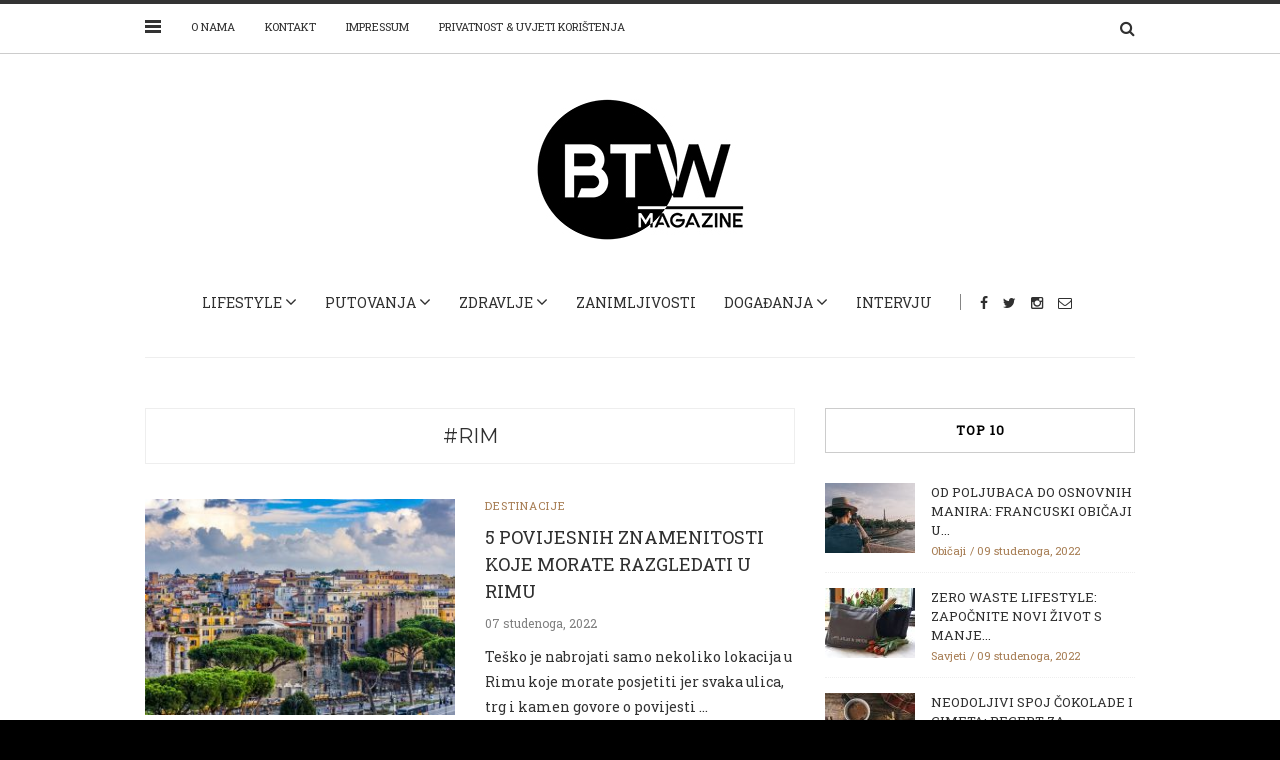

--- FILE ---
content_type: text/html; charset=UTF-8
request_url: https://btw-mag.com/tag/rim/
body_size: 11049
content:
<!doctype html>
<html class="no-js" lang="hr">
  <head>
    <meta charset="UTF-8">
    <meta http-equiv="x-ua-compatible" content="ie=edge">
    <meta name="viewport" content="width=device-width, initial-scale=1">
    <!-- Place favicon.ico in the root directory -->
    <meta name='robots' content='index, follow, max-image-preview:large, max-snippet:-1, max-video-preview:-1' />

	<!-- This site is optimized with the Yoast SEO plugin v23.4 - https://yoast.com/wordpress/plugins/seo/ -->
	<title>Arhiva #rim - BTW</title>
	<link rel="canonical" href="https://btw-mag.com/tag/rim/" />
	<meta property="og:locale" content="hr_HR" />
	<meta property="og:type" content="article" />
	<meta property="og:title" content="Arhiva #rim - BTW" />
	<meta property="og:url" content="https://btw-mag.com/tag/rim/" />
	<meta property="og:site_name" content="BTW" />
	<meta name="twitter:card" content="summary_large_image" />
	<script type="application/ld+json" class="yoast-schema-graph">{"@context":"https://schema.org","@graph":[{"@type":"CollectionPage","@id":"https://btw-mag.com/tag/rim/","url":"https://btw-mag.com/tag/rim/","name":"Arhiva #rim - BTW","isPartOf":{"@id":"https://btw-mag.com/#website"},"primaryImageOfPage":{"@id":"https://btw-mag.com/tag/rim/#primaryimage"},"image":{"@id":"https://btw-mag.com/tag/rim/#primaryimage"},"thumbnailUrl":"https://btw-mag.com/wp-content/uploads/2019/11/rome-4087275_960_720.jpg","breadcrumb":{"@id":"https://btw-mag.com/tag/rim/#breadcrumb"},"inLanguage":"hr"},{"@type":"ImageObject","inLanguage":"hr","@id":"https://btw-mag.com/tag/rim/#primaryimage","url":"https://btw-mag.com/wp-content/uploads/2019/11/rome-4087275_960_720.jpg","contentUrl":"https://btw-mag.com/wp-content/uploads/2019/11/rome-4087275_960_720.jpg","width":960,"height":639,"caption":"rim"},{"@type":"BreadcrumbList","@id":"https://btw-mag.com/tag/rim/#breadcrumb","itemListElement":[{"@type":"ListItem","position":1,"name":"Početna stranica","item":"https://btw-mag.com/"},{"@type":"ListItem","position":2,"name":"#rim"}]},{"@type":"WebSite","@id":"https://btw-mag.com/#website","url":"https://btw-mag.com/","name":"BTW","description":"lifestyle magazine","potentialAction":[{"@type":"SearchAction","target":{"@type":"EntryPoint","urlTemplate":"https://btw-mag.com/?s={search_term_string}"},"query-input":{"@type":"PropertyValueSpecification","valueRequired":true,"valueName":"search_term_string"}}],"inLanguage":"hr"}]}</script>
	<!-- / Yoast SEO plugin. -->


<link rel='dns-prefetch' href='//www.google.com' />
<link rel='dns-prefetch' href='//fonts.googleapis.com' />
<link rel='preconnect' href='https://fonts.gstatic.com' crossorigin />
<link rel="alternate" type="application/rss+xml" title="BTW &raquo; Kanal" href="https://btw-mag.com/feed/" />
<link rel="alternate" type="application/rss+xml" title="BTW &raquo; Kanal komentara" href="https://btw-mag.com/comments/feed/" />
<link rel="alternate" type="application/rss+xml" title="BTW &raquo; #rim Kanal oznaka" href="https://btw-mag.com/tag/rim/feed/" />
		<!-- This site uses the Google Analytics by MonsterInsights plugin v9.0.1 - Using Analytics tracking - https://www.monsterinsights.com/ -->
		<!-- Note: MonsterInsights is not currently configured on this site. The site owner needs to authenticate with Google Analytics in the MonsterInsights settings panel. -->
					<!-- No tracking code set -->
				<!-- / Google Analytics by MonsterInsights -->
		<script type="text/javascript">
/* <![CDATA[ */
window._wpemojiSettings = {"baseUrl":"https:\/\/s.w.org\/images\/core\/emoji\/15.0.3\/72x72\/","ext":".png","svgUrl":"https:\/\/s.w.org\/images\/core\/emoji\/15.0.3\/svg\/","svgExt":".svg","source":{"concatemoji":"\/\/btw-mag.com\/wp-includes\/js\/wp-emoji-release.min.js?ver=6.6.4"}};
/*! This file is auto-generated */
!function(i,n){var o,s,e;function c(e){try{var t={supportTests:e,timestamp:(new Date).valueOf()};sessionStorage.setItem(o,JSON.stringify(t))}catch(e){}}function p(e,t,n){e.clearRect(0,0,e.canvas.width,e.canvas.height),e.fillText(t,0,0);var t=new Uint32Array(e.getImageData(0,0,e.canvas.width,e.canvas.height).data),r=(e.clearRect(0,0,e.canvas.width,e.canvas.height),e.fillText(n,0,0),new Uint32Array(e.getImageData(0,0,e.canvas.width,e.canvas.height).data));return t.every(function(e,t){return e===r[t]})}function u(e,t,n){switch(t){case"flag":return n(e,"\ud83c\udff3\ufe0f\u200d\u26a7\ufe0f","\ud83c\udff3\ufe0f\u200b\u26a7\ufe0f")?!1:!n(e,"\ud83c\uddfa\ud83c\uddf3","\ud83c\uddfa\u200b\ud83c\uddf3")&&!n(e,"\ud83c\udff4\udb40\udc67\udb40\udc62\udb40\udc65\udb40\udc6e\udb40\udc67\udb40\udc7f","\ud83c\udff4\u200b\udb40\udc67\u200b\udb40\udc62\u200b\udb40\udc65\u200b\udb40\udc6e\u200b\udb40\udc67\u200b\udb40\udc7f");case"emoji":return!n(e,"\ud83d\udc26\u200d\u2b1b","\ud83d\udc26\u200b\u2b1b")}return!1}function f(e,t,n){var r="undefined"!=typeof WorkerGlobalScope&&self instanceof WorkerGlobalScope?new OffscreenCanvas(300,150):i.createElement("canvas"),a=r.getContext("2d",{willReadFrequently:!0}),o=(a.textBaseline="top",a.font="600 32px Arial",{});return e.forEach(function(e){o[e]=t(a,e,n)}),o}function t(e){var t=i.createElement("script");t.src=e,t.defer=!0,i.head.appendChild(t)}"undefined"!=typeof Promise&&(o="wpEmojiSettingsSupports",s=["flag","emoji"],n.supports={everything:!0,everythingExceptFlag:!0},e=new Promise(function(e){i.addEventListener("DOMContentLoaded",e,{once:!0})}),new Promise(function(t){var n=function(){try{var e=JSON.parse(sessionStorage.getItem(o));if("object"==typeof e&&"number"==typeof e.timestamp&&(new Date).valueOf()<e.timestamp+604800&&"object"==typeof e.supportTests)return e.supportTests}catch(e){}return null}();if(!n){if("undefined"!=typeof Worker&&"undefined"!=typeof OffscreenCanvas&&"undefined"!=typeof URL&&URL.createObjectURL&&"undefined"!=typeof Blob)try{var e="postMessage("+f.toString()+"("+[JSON.stringify(s),u.toString(),p.toString()].join(",")+"));",r=new Blob([e],{type:"text/javascript"}),a=new Worker(URL.createObjectURL(r),{name:"wpTestEmojiSupports"});return void(a.onmessage=function(e){c(n=e.data),a.terminate(),t(n)})}catch(e){}c(n=f(s,u,p))}t(n)}).then(function(e){for(var t in e)n.supports[t]=e[t],n.supports.everything=n.supports.everything&&n.supports[t],"flag"!==t&&(n.supports.everythingExceptFlag=n.supports.everythingExceptFlag&&n.supports[t]);n.supports.everythingExceptFlag=n.supports.everythingExceptFlag&&!n.supports.flag,n.DOMReady=!1,n.readyCallback=function(){n.DOMReady=!0}}).then(function(){return e}).then(function(){var e;n.supports.everything||(n.readyCallback(),(e=n.source||{}).concatemoji?t(e.concatemoji):e.wpemoji&&e.twemoji&&(t(e.twemoji),t(e.wpemoji)))}))}((window,document),window._wpemojiSettings);
/* ]]> */
</script>
<link rel='stylesheet' id='validate-engine-css-css' href='//btw-mag.com/wp-content/plugins/wysija-newsletters/css/validationEngine.jquery.css?ver=2.21' type='text/css' media='all' />
<style id='wp-emoji-styles-inline-css' type='text/css'>

	img.wp-smiley, img.emoji {
		display: inline !important;
		border: none !important;
		box-shadow: none !important;
		height: 1em !important;
		width: 1em !important;
		margin: 0 0.07em !important;
		vertical-align: -0.1em !important;
		background: none !important;
		padding: 0 !important;
	}
</style>
<link rel='stylesheet' id='wp-block-library-css' href='//btw-mag.com/wp-includes/css/dist/block-library/style.min.css?ver=6.6.4' type='text/css' media='all' />
<style id='classic-theme-styles-inline-css' type='text/css'>
/*! This file is auto-generated */
.wp-block-button__link{color:#fff;background-color:#32373c;border-radius:9999px;box-shadow:none;text-decoration:none;padding:calc(.667em + 2px) calc(1.333em + 2px);font-size:1.125em}.wp-block-file__button{background:#32373c;color:#fff;text-decoration:none}
</style>
<style id='global-styles-inline-css' type='text/css'>
:root{--wp--preset--aspect-ratio--square: 1;--wp--preset--aspect-ratio--4-3: 4/3;--wp--preset--aspect-ratio--3-4: 3/4;--wp--preset--aspect-ratio--3-2: 3/2;--wp--preset--aspect-ratio--2-3: 2/3;--wp--preset--aspect-ratio--16-9: 16/9;--wp--preset--aspect-ratio--9-16: 9/16;--wp--preset--color--black: #000000;--wp--preset--color--cyan-bluish-gray: #abb8c3;--wp--preset--color--white: #ffffff;--wp--preset--color--pale-pink: #f78da7;--wp--preset--color--vivid-red: #cf2e2e;--wp--preset--color--luminous-vivid-orange: #ff6900;--wp--preset--color--luminous-vivid-amber: #fcb900;--wp--preset--color--light-green-cyan: #7bdcb5;--wp--preset--color--vivid-green-cyan: #00d084;--wp--preset--color--pale-cyan-blue: #8ed1fc;--wp--preset--color--vivid-cyan-blue: #0693e3;--wp--preset--color--vivid-purple: #9b51e0;--wp--preset--gradient--vivid-cyan-blue-to-vivid-purple: linear-gradient(135deg,rgba(6,147,227,1) 0%,rgb(155,81,224) 100%);--wp--preset--gradient--light-green-cyan-to-vivid-green-cyan: linear-gradient(135deg,rgb(122,220,180) 0%,rgb(0,208,130) 100%);--wp--preset--gradient--luminous-vivid-amber-to-luminous-vivid-orange: linear-gradient(135deg,rgba(252,185,0,1) 0%,rgba(255,105,0,1) 100%);--wp--preset--gradient--luminous-vivid-orange-to-vivid-red: linear-gradient(135deg,rgba(255,105,0,1) 0%,rgb(207,46,46) 100%);--wp--preset--gradient--very-light-gray-to-cyan-bluish-gray: linear-gradient(135deg,rgb(238,238,238) 0%,rgb(169,184,195) 100%);--wp--preset--gradient--cool-to-warm-spectrum: linear-gradient(135deg,rgb(74,234,220) 0%,rgb(151,120,209) 20%,rgb(207,42,186) 40%,rgb(238,44,130) 60%,rgb(251,105,98) 80%,rgb(254,248,76) 100%);--wp--preset--gradient--blush-light-purple: linear-gradient(135deg,rgb(255,206,236) 0%,rgb(152,150,240) 100%);--wp--preset--gradient--blush-bordeaux: linear-gradient(135deg,rgb(254,205,165) 0%,rgb(254,45,45) 50%,rgb(107,0,62) 100%);--wp--preset--gradient--luminous-dusk: linear-gradient(135deg,rgb(255,203,112) 0%,rgb(199,81,192) 50%,rgb(65,88,208) 100%);--wp--preset--gradient--pale-ocean: linear-gradient(135deg,rgb(255,245,203) 0%,rgb(182,227,212) 50%,rgb(51,167,181) 100%);--wp--preset--gradient--electric-grass: linear-gradient(135deg,rgb(202,248,128) 0%,rgb(113,206,126) 100%);--wp--preset--gradient--midnight: linear-gradient(135deg,rgb(2,3,129) 0%,rgb(40,116,252) 100%);--wp--preset--font-size--small: 13px;--wp--preset--font-size--medium: 20px;--wp--preset--font-size--large: 36px;--wp--preset--font-size--x-large: 42px;--wp--preset--spacing--20: 0.44rem;--wp--preset--spacing--30: 0.67rem;--wp--preset--spacing--40: 1rem;--wp--preset--spacing--50: 1.5rem;--wp--preset--spacing--60: 2.25rem;--wp--preset--spacing--70: 3.38rem;--wp--preset--spacing--80: 5.06rem;--wp--preset--shadow--natural: 6px 6px 9px rgba(0, 0, 0, 0.2);--wp--preset--shadow--deep: 12px 12px 50px rgba(0, 0, 0, 0.4);--wp--preset--shadow--sharp: 6px 6px 0px rgba(0, 0, 0, 0.2);--wp--preset--shadow--outlined: 6px 6px 0px -3px rgba(255, 255, 255, 1), 6px 6px rgba(0, 0, 0, 1);--wp--preset--shadow--crisp: 6px 6px 0px rgba(0, 0, 0, 1);}:where(.is-layout-flex){gap: 0.5em;}:where(.is-layout-grid){gap: 0.5em;}body .is-layout-flex{display: flex;}.is-layout-flex{flex-wrap: wrap;align-items: center;}.is-layout-flex > :is(*, div){margin: 0;}body .is-layout-grid{display: grid;}.is-layout-grid > :is(*, div){margin: 0;}:where(.wp-block-columns.is-layout-flex){gap: 2em;}:where(.wp-block-columns.is-layout-grid){gap: 2em;}:where(.wp-block-post-template.is-layout-flex){gap: 1.25em;}:where(.wp-block-post-template.is-layout-grid){gap: 1.25em;}.has-black-color{color: var(--wp--preset--color--black) !important;}.has-cyan-bluish-gray-color{color: var(--wp--preset--color--cyan-bluish-gray) !important;}.has-white-color{color: var(--wp--preset--color--white) !important;}.has-pale-pink-color{color: var(--wp--preset--color--pale-pink) !important;}.has-vivid-red-color{color: var(--wp--preset--color--vivid-red) !important;}.has-luminous-vivid-orange-color{color: var(--wp--preset--color--luminous-vivid-orange) !important;}.has-luminous-vivid-amber-color{color: var(--wp--preset--color--luminous-vivid-amber) !important;}.has-light-green-cyan-color{color: var(--wp--preset--color--light-green-cyan) !important;}.has-vivid-green-cyan-color{color: var(--wp--preset--color--vivid-green-cyan) !important;}.has-pale-cyan-blue-color{color: var(--wp--preset--color--pale-cyan-blue) !important;}.has-vivid-cyan-blue-color{color: var(--wp--preset--color--vivid-cyan-blue) !important;}.has-vivid-purple-color{color: var(--wp--preset--color--vivid-purple) !important;}.has-black-background-color{background-color: var(--wp--preset--color--black) !important;}.has-cyan-bluish-gray-background-color{background-color: var(--wp--preset--color--cyan-bluish-gray) !important;}.has-white-background-color{background-color: var(--wp--preset--color--white) !important;}.has-pale-pink-background-color{background-color: var(--wp--preset--color--pale-pink) !important;}.has-vivid-red-background-color{background-color: var(--wp--preset--color--vivid-red) !important;}.has-luminous-vivid-orange-background-color{background-color: var(--wp--preset--color--luminous-vivid-orange) !important;}.has-luminous-vivid-amber-background-color{background-color: var(--wp--preset--color--luminous-vivid-amber) !important;}.has-light-green-cyan-background-color{background-color: var(--wp--preset--color--light-green-cyan) !important;}.has-vivid-green-cyan-background-color{background-color: var(--wp--preset--color--vivid-green-cyan) !important;}.has-pale-cyan-blue-background-color{background-color: var(--wp--preset--color--pale-cyan-blue) !important;}.has-vivid-cyan-blue-background-color{background-color: var(--wp--preset--color--vivid-cyan-blue) !important;}.has-vivid-purple-background-color{background-color: var(--wp--preset--color--vivid-purple) !important;}.has-black-border-color{border-color: var(--wp--preset--color--black) !important;}.has-cyan-bluish-gray-border-color{border-color: var(--wp--preset--color--cyan-bluish-gray) !important;}.has-white-border-color{border-color: var(--wp--preset--color--white) !important;}.has-pale-pink-border-color{border-color: var(--wp--preset--color--pale-pink) !important;}.has-vivid-red-border-color{border-color: var(--wp--preset--color--vivid-red) !important;}.has-luminous-vivid-orange-border-color{border-color: var(--wp--preset--color--luminous-vivid-orange) !important;}.has-luminous-vivid-amber-border-color{border-color: var(--wp--preset--color--luminous-vivid-amber) !important;}.has-light-green-cyan-border-color{border-color: var(--wp--preset--color--light-green-cyan) !important;}.has-vivid-green-cyan-border-color{border-color: var(--wp--preset--color--vivid-green-cyan) !important;}.has-pale-cyan-blue-border-color{border-color: var(--wp--preset--color--pale-cyan-blue) !important;}.has-vivid-cyan-blue-border-color{border-color: var(--wp--preset--color--vivid-cyan-blue) !important;}.has-vivid-purple-border-color{border-color: var(--wp--preset--color--vivid-purple) !important;}.has-vivid-cyan-blue-to-vivid-purple-gradient-background{background: var(--wp--preset--gradient--vivid-cyan-blue-to-vivid-purple) !important;}.has-light-green-cyan-to-vivid-green-cyan-gradient-background{background: var(--wp--preset--gradient--light-green-cyan-to-vivid-green-cyan) !important;}.has-luminous-vivid-amber-to-luminous-vivid-orange-gradient-background{background: var(--wp--preset--gradient--luminous-vivid-amber-to-luminous-vivid-orange) !important;}.has-luminous-vivid-orange-to-vivid-red-gradient-background{background: var(--wp--preset--gradient--luminous-vivid-orange-to-vivid-red) !important;}.has-very-light-gray-to-cyan-bluish-gray-gradient-background{background: var(--wp--preset--gradient--very-light-gray-to-cyan-bluish-gray) !important;}.has-cool-to-warm-spectrum-gradient-background{background: var(--wp--preset--gradient--cool-to-warm-spectrum) !important;}.has-blush-light-purple-gradient-background{background: var(--wp--preset--gradient--blush-light-purple) !important;}.has-blush-bordeaux-gradient-background{background: var(--wp--preset--gradient--blush-bordeaux) !important;}.has-luminous-dusk-gradient-background{background: var(--wp--preset--gradient--luminous-dusk) !important;}.has-pale-ocean-gradient-background{background: var(--wp--preset--gradient--pale-ocean) !important;}.has-electric-grass-gradient-background{background: var(--wp--preset--gradient--electric-grass) !important;}.has-midnight-gradient-background{background: var(--wp--preset--gradient--midnight) !important;}.has-small-font-size{font-size: var(--wp--preset--font-size--small) !important;}.has-medium-font-size{font-size: var(--wp--preset--font-size--medium) !important;}.has-large-font-size{font-size: var(--wp--preset--font-size--large) !important;}.has-x-large-font-size{font-size: var(--wp--preset--font-size--x-large) !important;}
:where(.wp-block-post-template.is-layout-flex){gap: 1.25em;}:where(.wp-block-post-template.is-layout-grid){gap: 1.25em;}
:where(.wp-block-columns.is-layout-flex){gap: 2em;}:where(.wp-block-columns.is-layout-grid){gap: 2em;}
:root :where(.wp-block-pullquote){font-size: 1.5em;line-height: 1.6;}
</style>
<link rel='stylesheet' id='contact-form-7-css' href='//btw-mag.com/wp-content/plugins/contact-form-7/includes/css/styles.css?ver=5.2.2' type='text/css' media='all' />
<link rel='stylesheet' id='ppress-frontend-css' href='//btw-mag.com/wp-content/plugins/wp-user-avatar/assets/css/frontend.min.css?ver=3.2.3' type='text/css' media='all' />
<link rel='stylesheet' id='ppress-flatpickr-css' href='//btw-mag.com/wp-content/plugins/wp-user-avatar/assets/flatpickr/flatpickr.min.css?ver=3.2.3' type='text/css' media='all' />
<link rel='stylesheet' id='ppress-select2-css' href='//btw-mag.com/wp-content/plugins/wp-user-avatar/assets/select2/select2.min.css?ver=6.6.4' type='text/css' media='all' />
<link rel='stylesheet' id='fontawesome-css' href='//btw-mag.com/wp-content/themes/solstice/css/fontawesome.min.css?ver=1.0' type='text/css' media='all' />
<link rel='stylesheet' id='slick-css' href='//btw-mag.com/wp-content/themes/solstice/css/slick.css?ver=1.0' type='text/css' media='all' />
<link rel='stylesheet' id='perfect-scrollbar-css' href='//btw-mag.com/wp-content/themes/solstice/css/perfect-scrollbar.min.css?ver=1.0' type='text/css' media='all' />
<link rel='stylesheet' id='bootstrap-css' href='//btw-mag.com/wp-content/themes/solstice/css/bootstrap.min.css?ver=1.0' type='text/css' media='all' />
<link rel='stylesheet' id='reset-css' href='//btw-mag.com/wp-content/themes/solstice/css/reset.css?ver=1.0' type='text/css' media='all' />
<link rel='stylesheet' id='normalize-css' href='//btw-mag.com/wp-content/themes/solstice/css/normalize.css?ver=1.0' type='text/css' media='all' />
<link rel='stylesheet' id='main-css' href='//btw-mag.com/wp-content/themes/solstice/css/main.css?ver=1.0' type='text/css' media='all' />
<link rel="preload" as="style" href="//fonts.googleapis.com/css?family=Roboto%20Slab&#038;display=swap&#038;ver=6.6.4" /><link rel="stylesheet" href="//fonts.googleapis.com/css?family=Roboto%20Slab&#038;display=swap&#038;ver=6.6.4" media="print" onload="this.media='all'"><noscript><link rel="stylesheet" href="//fonts.googleapis.com/css?family=Roboto%20Slab&#038;display=swap&#038;ver=6.6.4" /></noscript>    <style type="text/css" media="screen" id="solstice-custom-style">
      #main-footer .row {
    padding-top: 50px;
    padding-bottom: 20px;
    border-top: 1px solid #fff;
    border-bottom: 1px solid #fff;
}

.prijatelji-portala {
    text-align: -webkit-center;
}
img.prijatelji-portala-item {}
#bottom-footer .social-icons li a {
    color: #000!important;
}
#main-footer .row {
    display: none!important;
}
.footer-logo {
    padding-top: 20px!important;
    padding-bottom: 20px!important;
    text-align: center;
}

.comment-form-container { display: none; } 
.widget > h5 {
    margin-bottom: 30px;
    padding-top: 12px;
    padding-bottom: 12px;
    border: 1px solid #cccccc;
    font-size: 13px;
    text-transform: uppercase;
    text-align: center;
    letter-spacing: 1px;
    color: #000;
    font-weight: 900!important;
    border-color: #cccccc;
    #meta-date {
    display: none;
}

}    </style>
    <script type="text/javascript" src="//btw-mag.com/wp-includes/js/jquery/jquery.min.js?ver=3.7.1" id="jquery-core-js"></script>
<script type="text/javascript" src="//btw-mag.com/wp-includes/js/jquery/jquery-migrate.min.js?ver=3.4.1" id="jquery-migrate-js"></script>
<script type="text/javascript" src="//btw-mag.com/wp-content/plugins/wp-user-avatar/assets/flatpickr/flatpickr.min.js?ver=6.6.4" id="ppress-flatpickr-js"></script>
<script type="text/javascript" src="//btw-mag.com/wp-content/plugins/wp-user-avatar/assets/select2/select2.min.js?ver=6.6.4" id="ppress-select2-js"></script>
<script type="text/javascript" src="//btw-mag.com/wp-content/themes/solstice/js/vendor/modernizr.min.js?ver=1.0" id="jquery-modernizr-js"></script>
<link rel="https://api.w.org/" href="https://btw-mag.com/wp-json/" /><link rel="alternate" title="JSON" type="application/json" href="https://btw-mag.com/wp-json/wp/v2/tags/1044" /><link rel="EditURI" type="application/rsd+xml" title="RSD" href="https://btw-mag.com/xmlrpc.php?rsd" />
<meta name="generator" content="WordPress 6.6.4" />
<meta name="generator" content="Redux 4.4.18" /><!-- Start Genie WP Favicon -->
<link rel="shortcut icon" href="https://btw-mag.com/wp-content/uploads/gwpf_icon/favicon.png" />
<link rel="apple-touch-icon" href="https://btw-mag.com/wp-content/uploads/gwpf_icon/favicon.png" />
<!-- End Genie WP Favicon -->
<style type="text/css" id="custom-background-css">
body.custom-background { background-color: #000000; }
</style>
	<link rel="icon" href="https://btw-mag.com/wp-content/uploads/2020/08/cropped-Music-32x32.png" sizes="32x32" />
<link rel="icon" href="https://btw-mag.com/wp-content/uploads/2020/08/cropped-Music-192x192.png" sizes="192x192" />
<link rel="apple-touch-icon" href="https://btw-mag.com/wp-content/uploads/2020/08/cropped-Music-180x180.png" />
<meta name="msapplication-TileImage" content="https://btw-mag.com/wp-content/uploads/2020/08/cropped-Music-270x270.png" />
<style id="solstice_theme_options-dynamic-css" title="dynamic-css" class="redux-options-output">#main-footer, #bottom-footer{background-color:#ffffff;}#main-footer{border-color:#ffffff;}.blog-post header h3, .blog-post.featured-post header h3{font-family:"Roboto Slab";font-weight:normal;font-style:normal;}.main-nav-items li{font-family:"Roboto Slab";font-weight:normal;font-style:normal;}.top-nav-wrapper .top-nav li{font-family:"Roboto Slab";font-weight:normal;font-style:normal;}.blog-post .meta{font-family:"Roboto Slab";font-weight:normal;font-style:normal;}.blog-post header .categories li a{font-family:"Roboto Slab";font-weight:normal;font-style:normal;}.contents-inner.list-view .blog-post .post-content p, .contents-inner.list-view .blog-post .post-content, .contents-inner.grid-view .blog-post .post-content{font-family:"Roboto Slab";font-weight:normal;font-style:normal;}.single-post .blog-post header h3, .blog-post.featured-post header h3{font-family:"Roboto Slab";font-weight:normal;font-style:normal;}.single .blog-post header .meta{font-family:"Roboto Slab";font-weight:normal;font-style:normal;}.single .blog-post .post-content h4{font-family:"Roboto Slab";font-weight:normal;font-style:normal;}.single .blog-post .post-content p{font-family:"Roboto Slab";font-weight:normal;font-style:normal;}.blog-tabs a{font-family:"Roboto Slab";font-weight:normal;font-style:normal;}.widget_latest_posts_entries h5{font-family:"Roboto Slab";font-weight:normal;font-style:normal;}.widget_latest_posts_entries .post-title{font-family:"Roboto Slab";font-weight:normal;font-style:normal;}.widget_latest_posts_entries .post-content span{font-family:"Roboto Slab";font-weight:normal;font-style:normal;}.widget_socials h5{font-family:"Roboto Slab";font-weight:normal;font-style:normal;}.widget_tag_cloud h5{font-family:"Roboto Slab";font-weight:normal;font-style:normal;}.widget_tag_cloud a{font-family:"Roboto Slab";font-weight:normal;font-style:normal;}.widget_categories h5{font-family:"Roboto Slab";font-weight:normal;font-style:normal;}.widget_categories ul li a{font-family:"Roboto Slab";font-weight:normal;font-style:normal;}.widget_text h5{font-family:"Roboto Slab";font-weight:normal;font-style:normal;}.widget > h5{font-family:"Roboto Slab";font-weight:normal;font-style:normal;}</style>  </head>
  <body class="archive tag tag-rim tag-1044 custom-background fixed">

    <!-- Sticky Logo -->
        <div class="sticky-nav fixed">
      <div class="container">
          <div class="row">
              <div class="col-md-12">
                  <div class="logo-container">
                      <a href="https://btw-mag.com/">
                                                      <img src="https://btw-mag.com/wp-content/uploads/2020/08/Music.png" alt="">
                                                </a>
                  </div><!-- /logo-container -->
              </div><!-- /col-md-12 -->
          </div><!-- /row -->
      </div><!-- /container -->
    </div><!-- /sticky-nav -->
    
    <!-- Top Header -->
    
    
<aside id="sideheader">
  <header>
        <div class="logo-container">
      <a href="https://btw-mag.com/">
              <img src="https://btw-mag.com/wp-content/uploads/2018/06/BTWmagazine-2.jpg" alt="">
            </a>
    </div><!-- /logo-container -->
    <a href="#" class="sideheader-close-btn">
        <span></span>
        <span></span>
    </a>
  </header>
      <div id="nav_menu-2" class="widget widget_nav_menu"><div class="menu-slide-out-menu-container"><ul id="menu-slide-out-menu" class="menu"><li id="menu-item-563" class="menu-item menu-item-type-taxonomy menu-item-object-category menu-item-563"><a href="https://btw-mag.com/category/dogadanja/">DOGAĐANJA</a></li>
<li id="menu-item-564" class="menu-item menu-item-type-taxonomy menu-item-object-category menu-item-564"><a href="https://btw-mag.com/category/intervju/">INTERVJUI</a></li>
<li id="menu-item-7255" class="menu-item menu-item-type-post_type menu-item-object-page menu-item-7255"><a href="https://btw-mag.com/green-eco/">GREEN &#038; ECO</a></li>
<li id="menu-item-565" class="menu-item menu-item-type-taxonomy menu-item-object-category menu-item-565"><a href="https://btw-mag.com/category/lifestyle/">LIFESTYLE</a></li>
<li id="menu-item-566" class="menu-item menu-item-type-taxonomy menu-item-object-category menu-item-566"><a href="https://btw-mag.com/category/putovanja/">PUTOVANJA</a></li>
<li id="menu-item-567" class="menu-item menu-item-type-taxonomy menu-item-object-category menu-item-567"><a href="https://btw-mag.com/category/zanimljivosti/">ZANIMLJIVOSTI</a></li>
<li id="menu-item-568" class="menu-item menu-item-type-taxonomy menu-item-object-category menu-item-568"><a href="https://btw-mag.com/category/zdravlje/">ZDRAVLJE</a></li>
</ul></div></div><div id="social-widget-2" class="widget widget_socials"><h5 class="widget-title">Social Icons</h5>    <ul class="social-icons small">
              <li><a href="https://www.facebook.com/btwmagcom/"><i class="fa fa-facebook"></i></a></li>
                    <li><a href="https://twitter.com/btwmagcom"><i class="fa fa-twitter"></i></a></li>
                    <li><a href="http://btw-mag.com/"><i class="fa fa-instagram"></i></a></li>
                                                        <li><a href="mailto:info@btw-mag.com"><i class="fa fa-envelope-o"></i></a></li>
          </ul>
    </div>        <p class="copyright"></p>
  </aside><!-- /sideheader -->

    <section id="wrapper">
      
<div class="top-nav-wrapper">
  <div class="container">
    <div class="row">
      <div class="col-md-12">
                <a href="#" class="nav-trigger">
            <span class="bars">
                <span></span>
                <span></span>
                <span></span>
            </span>
        </a>
                <ul class="top-nav">
          <li id="menu-item-521" class="menu-item menu-item-type-post_type menu-item-object-page menu-item-521"><a href="https://btw-mag.com/o-nama/">O nama</a></li>
<li id="menu-item-520" class="menu-item menu-item-type-post_type menu-item-object-page menu-item-520"><a href="https://btw-mag.com/kontakt/">Kontakt</a></li>
<li id="menu-item-558" class="menu-item menu-item-type-post_type menu-item-object-page menu-item-558"><a href="https://btw-mag.com/impressum/">IMPRESSUM</a></li>
<li id="menu-item-1139" class="menu-item menu-item-type-post_type menu-item-object-page menu-item-privacy-policy menu-item-1139"><a rel="privacy-policy" href="https://btw-mag.com/privatnost/">PRIVATNOST &#038; UVJETI KORIŠTENJA</a></li>
        </ul>
                <div class="search-container">
            <a href="#" class="trigger">
                <i class="fa fa-search"></i>
            </a>
            <form id="signup_form" method="get" class="search-form" action="https://btw-mag.com/">
  <div class="input_var">
      <input class="search-field" type="search" id="s" name="s"  placeholder="Search...">
      <input type="submit" value="&#xf002;">
  </div>
</form>
        </div><!-- /search-container -->
              </div><!-- /col-md-12 -->
    </div><!-- /row -->
  </div><!-- /container -->
</div><!-- /top-nav-wrapper -->
      <header id="main-header">
  <div class="container">
    <div class="row">
      <div class="col-md-12">
        <nav class="main-nav clearfix">
          <a href="#" class="mobile-nav-trigger">
            <span class="bars">
                <span></span>
                <span></span>
                <span></span>
            </span>
          </a>
                      <div class="logo-wrapper">
              <a href="https://btw-mag.com/" class="logo">
                                  <img src="https://btw-mag.com/wp-content/uploads/2018/06/BTWmagazine-2.jpg" alt="">
                              </a>
            </div><!-- /logo-wrapper -->
            <div class="search-container">
              <a href="#" class="trigger">
                  <i class="fa fa-search"></i>
              </a>
              <form id="signup_form" method="get" class="search-form" action="https://btw-mag.com/">
  <div class="input_var">
      <input class="search-field" type="search" id="s" name="s"  placeholder="Search...">
      <input type="submit" value="&#xf002;">
  </div>
</form>
            </div><!-- /search-container -->
          <ul id="nav" class="main-nav-items"><li id="menu-item-845" class="menu-item menu-item-type-custom menu-item-object-custom menu-item-has-children menu-item-845 has-children"><a href="//btw-mag.com/category/lifestyle/">Lifestyle</a>
<ul>
	<li id="menu-item-527" class="menu-item menu-item-type-taxonomy menu-item-object-category menu-item-527"><a href="https://btw-mag.com/category/lifestyle/kultura-i-umjetnost/">Kultura &#038; Umjetnost</a></li>
	<li id="menu-item-525" class="menu-item menu-item-type-taxonomy menu-item-object-category menu-item-525"><a href="https://btw-mag.com/category/lifestyle/dizajn-i-interijeri/">Dizajn &#038; Interijeri</a></li>
	<li id="menu-item-524" class="menu-item menu-item-type-taxonomy menu-item-object-category menu-item-524"><a href="https://btw-mag.com/category/lifestyle/arhitektura/">Arhitektura</a></li>
	<li id="menu-item-2789" class="menu-item menu-item-type-taxonomy menu-item-object-category menu-item-2789"><a href="https://btw-mag.com/category/lifestyle/btw-blog/">BTW BLOG</a></li>
	<li id="menu-item-526" class="menu-item menu-item-type-taxonomy menu-item-object-category menu-item-526"><a href="https://btw-mag.com/category/lifestyle/kreativno/">Kreativno</a></li>
	<li id="menu-item-528" class="menu-item menu-item-type-taxonomy menu-item-object-category menu-item-528"><a href="https://btw-mag.com/category/lifestyle/sapice/">Šapice</a></li>
</ul>
</li>
<li id="menu-item-530" class="menu-item menu-item-type-taxonomy menu-item-object-category menu-item-has-children menu-item-530 has-children"><a href="https://btw-mag.com/category/putovanja/">Putovanja</a>
<ul>
	<li id="menu-item-531" class="menu-item menu-item-type-taxonomy menu-item-object-category menu-item-531"><a href="https://btw-mag.com/category/putovanja/destinacije/">Destinacije</a></li>
	<li id="menu-item-532" class="menu-item menu-item-type-taxonomy menu-item-object-category menu-item-532"><a href="https://btw-mag.com/category/putovanja/jezik/">Jezik</a></li>
	<li id="menu-item-533" class="menu-item menu-item-type-taxonomy menu-item-object-category menu-item-533"><a href="https://btw-mag.com/category/putovanja/obicaji/">Običaji</a></li>
</ul>
</li>
<li id="menu-item-534" class="menu-item menu-item-type-taxonomy menu-item-object-category menu-item-has-children menu-item-534 has-children"><a href="https://btw-mag.com/category/zdravlje/">Zdravlje</a>
<ul>
	<li id="menu-item-535" class="menu-item menu-item-type-taxonomy menu-item-object-category menu-item-535"><a href="https://btw-mag.com/category/zdravlje/hrana/">Hrana</a></li>
	<li id="menu-item-537" class="menu-item menu-item-type-taxonomy menu-item-object-category menu-item-537"><a href="https://btw-mag.com/category/zdravlje/savjeti/">Savjeti</a></li>
	<li id="menu-item-536" class="menu-item menu-item-type-taxonomy menu-item-object-category menu-item-536"><a href="https://btw-mag.com/category/zdravlje/psihologija/">Psihologija</a></li>
</ul>
</li>
<li id="menu-item-538" class="menu-item menu-item-type-taxonomy menu-item-object-category menu-item-538"><a href="https://btw-mag.com/category/zanimljivosti/">Zanimljivosti</a></li>
<li id="menu-item-539" class="menu-item menu-item-type-taxonomy menu-item-object-category menu-item-has-children menu-item-539 has-children"><a href="https://btw-mag.com/category/dogadanja/">Događanja</a>
<ul>
	<li id="menu-item-540" class="menu-item menu-item-type-taxonomy menu-item-object-category menu-item-540"><a href="https://btw-mag.com/category/dogadanja/najave/">Najave</a></li>
	<li id="menu-item-541" class="menu-item menu-item-type-taxonomy menu-item-object-category menu-item-541"><a href="https://btw-mag.com/category/dogadanja/radionice/">Radionice</a></li>
</ul>
</li>
<li id="menu-item-542" class="menu-item menu-item-type-taxonomy menu-item-object-category menu-item-542"><a href="https://btw-mag.com/category/intervju/">Intervju</a></li>
</ul>                <ul class="social-icons big">
              <li><a href="http://www.facebook.com/btwmagcom/"><i class="fa fa-facebook"></i></a></li>
                    <li><a href="http://twitter.com/btwmagcom"><i class="fa fa-twitter"></i></a></li>
                    <li><a href="http://www.instagram.com/btw_mag"><i class="fa fa-instagram"></i></a></li>
                                            <li><a href="mailto:info@btw-mag.com"><i class="fa fa-envelope-o"></i></a></li>
            </ul>
              </nav>
      </div><!-- /col-md-12 -->
    </div><!-- /row -->
  </div><!-- /container -->
</header>

<section class="contents-container">
  <div class="container">
    <div class="row">
      <div class="col-md-8">
          <div class="heading clearfix">
            <a href="#">#rim</a>
          </div><!-- /heading -->
          <div class="contents-inner latest-post-container list-view clearfix">
      <!--latest post query goes here-->
    <article class="blog-post blog-post-wrapper col-md-12 post-5064 post type-post status-publish format-standard has-post-thumbnail hentry category-destinacije tag-destinacije tag-putovanja tag-rim tag-znamenitosti tag-slider">
      <aside>
          <figure>
    <a href="https://btw-mag.com/2022/11/07/5-povijesnih-znamenitosti-koje-morate-razgledati-u-rimu/" title="5 POVIJESNIH ZNAMENITOSTI KOJE MORATE RAZGLEDATI U RIMU"><img width="330" height="230" src="https://btw-mag.com/wp-content/uploads/2019/11/rome-4087275_960_720-330x230.jpg" class="attachment-solstice-medium-alt size-solstice-medium-alt wp-post-image" alt="rim" decoding="async" fetchpriority="high" srcset="https://btw-mag.com/wp-content/uploads/2019/11/rome-4087275_960_720-330x230.jpg 330w, https://btw-mag.com/wp-content/uploads/2019/11/rome-4087275_960_720-480x334.jpg 480w" sizes="(max-width: 330px) 100vw, 330px" /></a>  </figure>
      </aside>
      <div class="contents">
        <header class="pt-0">
          <ul class="categories">
            <li><a href="https://btw-mag.com/category/putovanja/destinacije/" rel="category tag">Destinacije</a></li>
          </ul>
          <h3><a href="https://btw-mag.com/2022/11/07/5-povijesnih-znamenitosti-koje-morate-razgledati-u-rimu/" target="_self">5 POVIJESNIH ZNAMENITOSTI KOJE MORATE RAZGLEDATI U RIMU</a></h3>
          <div class="meta">
  <span id="meta-date"><time datetime="2022-11-07">07 studenoga, 2022</time></span>


</div><!-- /meta -->

        </header>
        <div class="post-content">
          Teško je nabrojati samo nekoliko lokacija u Rimu koje morate posjetiti jer svaka ulica, trg i kamen govore o povijesti &hellip;        </div><!-- /post-content -->
      </div>
    </article>
    </div><!-- /contenblog-popular-poststs-inner -->
      </div><!-- /col-md-8 -->
      <div class="col-md-4">
        <div class="sidebar">
                      <div id="latest-posts-2" class="widget widget_latest_posts_entries">      <h5 class="widget-title">TOP 10</h5>            
      <ul>
                <li>
          <div class="featured-image">
            <a href="https://btw-mag.com/2022/11/09/od-poljubaca-do-osnovnih-manira-francuski-obicaji-u-svakodnevnom-zivotu/" title="OD POLJUBACA DO OSNOVNIH MANIRA: FRANCUSKI OBIČAJI U SVAKODNEVNOM ŽIVOTU"><img width="90" height="70" src="https://btw-mag.com/wp-content/uploads/2020/09/pexels-daria-shevtsova-3596711-90x70.jpg" class="attachment-solstice-thumb size-solstice-thumb wp-post-image" alt="" decoding="async" loading="lazy" /></a>          </div>
          <div class="post-content">
            <p class="post-title"><a href="https://btw-mag.com/2022/11/09/od-poljubaca-do-osnovnih-manira-francuski-obicaji-u-svakodnevnom-zivotu/">OD POLJUBACA DO OSNOVNIH MANIRA: FRANCUSKI OBIČAJI U...</a></p>
            <span class="category"><a href="https://btw-mag.com/category/putovanja/obicaji/" rel="category tag">Običaji</a></span>
            <span class="post-date">09 studenoga, 2022</span>
          </div>
        </li>
                        <li>
          <div class="featured-image">
            <a href="https://btw-mag.com/2022/11/09/zero-waste-lifestyle-zapocnite-novi-zivot-s-manje-otpada/" title="ZERO WASTE LIFESTYLE: ZAPOČNITE NOVI ŽIVOT S MANJE OTPADA"><img width="90" height="70" src="https://btw-mag.com/wp-content/uploads/2020/11/evie-calder-97CO-A4P0GQ-unsplash-1-90x70.jpg" class="attachment-solstice-thumb size-solstice-thumb wp-post-image" alt="" decoding="async" loading="lazy" /></a>          </div>
          <div class="post-content">
            <p class="post-title"><a href="https://btw-mag.com/2022/11/09/zero-waste-lifestyle-zapocnite-novi-zivot-s-manje-otpada/">ZERO WASTE LIFESTYLE: ZAPOČNITE NOVI ŽIVOT S MANJE...</a></p>
            <span class="category"><a href="https://btw-mag.com/category/zdravlje/savjeti/" rel="category tag">Savjeti</a></span>
            <span class="post-date">09 studenoga, 2022</span>
          </div>
        </li>
                        <li>
          <div class="featured-image">
            <a href="https://btw-mag.com/2022/11/08/neodoljivi-spoj-cokolade-i-cimeta-recept-za-domacu-vrucu-cokoladu/" title="NEODOLJIVI SPOJ ČOKOLADE I CIMETA: RECEPT ZA DOMAĆU VRUĆU ČOKOLADU"><img width="90" height="70" src="https://btw-mag.com/wp-content/uploads/2020/11/rinck-content-studio-Eaj8eCPyc9Q-unsplash-90x70.jpg" class="attachment-solstice-thumb size-solstice-thumb wp-post-image" alt="" decoding="async" loading="lazy" /></a>          </div>
          <div class="post-content">
            <p class="post-title"><a href="https://btw-mag.com/2022/11/08/neodoljivi-spoj-cokolade-i-cimeta-recept-za-domacu-vrucu-cokoladu/">NEODOLJIVI SPOJ ČOKOLADE I CIMETA: RECEPT ZA DOMAĆU...</a></p>
            <span class="category"><a href="https://btw-mag.com/category/zdravlje/hrana/" rel="category tag">Hrana</a></span>
            <span class="post-date">08 studenoga, 2022</span>
          </div>
        </li>
                        <li>
          <div class="featured-image">
            <a href="https://btw-mag.com/2022/11/07/5-povijesnih-znamenitosti-koje-morate-razgledati-u-rimu/" title="5 POVIJESNIH ZNAMENITOSTI KOJE MORATE RAZGLEDATI U RIMU"><img width="90" height="70" src="https://btw-mag.com/wp-content/uploads/2019/11/rome-4087275_960_720-90x70.jpg" class="attachment-solstice-thumb size-solstice-thumb wp-post-image" alt="rim" decoding="async" loading="lazy" /></a>          </div>
          <div class="post-content">
            <p class="post-title"><a href="https://btw-mag.com/2022/11/07/5-povijesnih-znamenitosti-koje-morate-razgledati-u-rimu/">5 POVIJESNIH ZNAMENITOSTI KOJE MORATE RAZGLEDATI U RIMU</a></p>
            <span class="category"><a href="https://btw-mag.com/category/putovanja/destinacije/" rel="category tag">Destinacije</a></span>
            <span class="post-date">07 studenoga, 2022</span>
          </div>
        </li>
                        <li>
          <div class="featured-image">
            <a href="https://btw-mag.com/2022/06/04/tresnja-voce-za-mladenacki-izgled-i-zdrave-kosti/" title="TREŠNJA - VOĆE ZA MLADENAČKI IZGLED I ZDRAVE KOSTI"><img width="90" height="70" src="https://btw-mag.com/wp-content/uploads/2020/06/photo-1527160974602-e5bfa25b73ed-e1592133384420-90x70.jpg" class="attachment-solstice-thumb size-solstice-thumb wp-post-image" alt="" decoding="async" loading="lazy" /></a>          </div>
          <div class="post-content">
            <p class="post-title"><a href="https://btw-mag.com/2022/06/04/tresnja-voce-za-mladenacki-izgled-i-zdrave-kosti/">TREŠNJA &#8211; VOĆE ZA MLADENAČKI IZGLED I ZDRAVE...</a></p>
            <span class="category"><a href="https://btw-mag.com/category/zdravlje/savjeti/" rel="category tag">Savjeti</a></span>
            <span class="post-date">04 lipnja, 2022</span>
          </div>
        </li>
                        <li>
          <div class="featured-image">
            <a href="https://btw-mag.com/2022/06/01/jeste-li-culi-za-boju-koja-hladi-zgradu-bolje-od-klima-uredaja/" title="JESTE LI ČULI ZA BOJU KOJA HLADI ZGRADU BOLJE OD KLIMA UREĐAJA?"><img width="90" height="70" src="https://btw-mag.com/wp-content/uploads/2021/05/pexels-pixasquare-1115804-90x70.jpg" class="attachment-solstice-thumb size-solstice-thumb wp-post-image" alt="arhitektura, bijela boja, boja koja hladi zgradu" decoding="async" loading="lazy" /></a>          </div>
          <div class="post-content">
            <p class="post-title"><a href="https://btw-mag.com/2022/06/01/jeste-li-culi-za-boju-koja-hladi-zgradu-bolje-od-klima-uredaja/">JESTE LI ČULI ZA BOJU KOJA HLADI ZGRADU...</a></p>
            <span class="category"><a href="https://btw-mag.com/category/lifestyle/arhitektura/" rel="category tag">Arhitektura</a></span>
            <span class="post-date">01 lipnja, 2022</span>
          </div>
        </li>
                        <li>
          <div class="featured-image">
            <a href="https://btw-mag.com/2022/05/29/putujemo-europom-6-zanimljivosti-o-zivopisnoj-italiji/" title="PUTUJEMO EUROPOM: 6 ZANIMLJIVOSTI O ŽIVOPISNOJ ITALIJI"><img width="90" height="70" src="https://btw-mag.com/wp-content/uploads/2021/05/pexels-wolfgang-2748019-90x70.jpg" class="attachment-solstice-thumb size-solstice-thumb wp-post-image" alt="italija" decoding="async" loading="lazy" /></a>          </div>
          <div class="post-content">
            <p class="post-title"><a href="https://btw-mag.com/2022/05/29/putujemo-europom-6-zanimljivosti-o-zivopisnoj-italiji/">PUTUJEMO EUROPOM: 6 ZANIMLJIVOSTI O ŽIVOPISNOJ ITALIJI</a></p>
            <span class="category"><a href="https://btw-mag.com/category/putovanja/" rel="category tag">Putovanja</a></span>
            <span class="post-date">29 svibnja, 2022</span>
          </div>
        </li>
                        <li>
          <div class="featured-image">
            <a href="https://btw-mag.com/2022/05/16/medunarodni-foto-art-food-inspirations/" title="VOLITE ISTRAŽIVATI NOVE OKUSE? PRIJAVITE SE NA MEĐUNARODNI FOTO NATJEČAJ ART FOOD INSPIRATIONS"><img width="90" height="70" src="https://btw-mag.com/wp-content/uploads/2022/05/Answear-04-90x70.jpg" class="attachment-solstice-thumb size-solstice-thumb wp-post-image" alt="art food inspirations, foto natječaj, answer" decoding="async" loading="lazy" /></a>          </div>
          <div class="post-content">
            <p class="post-title"><a href="https://btw-mag.com/2022/05/16/medunarodni-foto-art-food-inspirations/">VOLITE ISTRAŽIVATI NOVE OKUSE? PRIJAVITE SE NA MEĐUNARODNI...</a></p>
            <span class="category"><a href="https://btw-mag.com/category/dogadanja/najave/" rel="category tag">Najave</a></span>
            <span class="post-date">16 svibnja, 2022</span>
          </div>
        </li>
                        <li>
          <div class="featured-image">
            <a href="https://btw-mag.com/2022/05/08/veseli-stol-cogito-urania-udruga-krila/" title="VESELI STOL - VEČERA S DOBROTVORNIM KARAKTEROM U COGITO URANIA ZA UDRUGU KRILA"><img width="90" height="70" src="https://btw-mag.com/wp-content/uploads/2022/05/Veseli-stol-Koreja-16-90x70.jpg" class="attachment-solstice-thumb size-solstice-thumb wp-post-image" alt="veseli stol, anita kozina, vanja varga" decoding="async" loading="lazy" /></a>          </div>
          <div class="post-content">
            <p class="post-title"><a href="https://btw-mag.com/2022/05/08/veseli-stol-cogito-urania-udruga-krila/">VESELI STOL &#8211; VEČERA S DOBROTVORNIM KARAKTEROM U...</a></p>
            <span class="category"><a href="https://btw-mag.com/category/lifestyle/" rel="category tag">Lifestyle</a></span>
            <span class="post-date">08 svibnja, 2022</span>
          </div>
        </li>
                        <li>
          <div class="featured-image">
            <a href="https://btw-mag.com/2022/05/01/6-zanimljivih-cinjenica-o-poznavanju-alkoholnih-pica-i-percepciji-o-stetnosti-alkohola/" title="6 ZANIMLJIVIH ČINJENICA O POZNAVANJU ALKOHOLNIH PIĆA I PERCEPCIJI O ŠTETNOSTI ALKOHOLA"><img width="90" height="70" src="https://btw-mag.com/wp-content/uploads/2022/04/pexels-isabella-mendes-340996-90x70.jpg" class="attachment-solstice-thumb size-solstice-thumb wp-post-image" alt="diageo, alkoholna pića, drinkiq kviz, zanimljivosti o alkoholnim pićima," decoding="async" loading="lazy" /></a>          </div>
          <div class="post-content">
            <p class="post-title"><a href="https://btw-mag.com/2022/05/01/6-zanimljivih-cinjenica-o-poznavanju-alkoholnih-pica-i-percepciji-o-stetnosti-alkohola/">6 ZANIMLJIVIH ČINJENICA O POZNAVANJU ALKOHOLNIH PIĆA I...</a></p>
            <span class="category"><a href="https://btw-mag.com/category/zanimljivosti/" rel="category tag">Zanimljivosti</a></span>
            <span class="post-date">01 svibnja, 2022</span>
          </div>
        </li>
                      </ul>
      </div><div id="media_image-22" class="widget widget_media_image"><a href="https://www.instagram.com/btw_mag/"><img width="1080" height="1080" src="https://btw-mag.com/wp-content/uploads/2021/12/ig-post.png" class="image wp-image-10899  attachment-full size-full" alt="" style="max-width: 100%; height: auto;" decoding="async" loading="lazy" srcset="https://btw-mag.com/wp-content/uploads/2021/12/ig-post.png 1080w, https://btw-mag.com/wp-content/uploads/2021/12/ig-post-300x300.png 300w, https://btw-mag.com/wp-content/uploads/2021/12/ig-post-1024x1024.png 1024w, https://btw-mag.com/wp-content/uploads/2021/12/ig-post-150x150.png 150w, https://btw-mag.com/wp-content/uploads/2021/12/ig-post-768x768.png 768w, https://btw-mag.com/wp-content/uploads/2021/12/ig-post-600x600.png 600w" sizes="(max-width: 1080px) 100vw, 1080px" /></a></div><div id="media_image-21" class="widget widget_media_image"><h5 class="widget-title">POTRAŽITE U NAKLADI FRAGMENT</h5><a href="https://nakladafragment.com/knjige/knjige/godina-u-kojoj-je-bela-lang-upoznala-srecu-jana-kriskovic-bazdaric/"><img width="705" height="1000" src="https://btw-mag.com/wp-content/uploads/2021/10/700X1000-NASLOVNICA.jpg" class="image wp-image-10683  attachment-full size-full" alt="" style="max-width: 100%; height: auto;" decoding="async" loading="lazy" srcset="https://btw-mag.com/wp-content/uploads/2021/10/700X1000-NASLOVNICA.jpg 705w, https://btw-mag.com/wp-content/uploads/2021/10/700X1000-NASLOVNICA-212x300.jpg 212w, https://btw-mag.com/wp-content/uploads/2021/10/700X1000-NASLOVNICA-600x851.jpg 600w" sizes="(max-width: 705px) 100vw, 705px" /></a></div><div id="media_image-18" class="widget widget_media_image"><a href="http://wmd.hosting/akcija/374315"><img width="300" height="37" src="https://btw-mag.com/wp-content/uploads/2021/07/728x90-300x37.jpg" class="image wp-image-10589  attachment-medium size-medium" alt="" style="max-width: 100%; height: auto;" decoding="async" loading="lazy" srcset="https://btw-mag.com/wp-content/uploads/2021/07/728x90-300x37.jpg 300w, https://btw-mag.com/wp-content/uploads/2021/07/728x90-600x74.jpg 600w, https://btw-mag.com/wp-content/uploads/2021/07/728x90.jpg 728w" sizes="(max-width: 300px) 100vw, 300px" /></a></div>                  </div><!-- /sidebar -->
      </div><!-- /col-md-4 -->
    </div><!-- /row -->
  </div><!-- /container -->
</section>

<div id="instagram-footer">
          
              
</div>

<footer id="main-footer">
    <div class="footer-logo">
              <a href="https://btw-mag.com/" class="logo">
                                  <img src="https://btw-mag.com/wp-content/uploads/2018/06/footer-logo.png" alt="">
                              </a>
  </div><!-- /logo-wrapper -->
  <div class="container">
    <div class="row">
      <div class="col-md-4">
              </div><!-- /col-md-4 -->
      <div class="col-md-4">
              </div><!-- /col-md-4 -->
      <div class="col-md-4">
              </div><!-- /col-md-4 -->
    </div><!-- /row -->
  </div><!-- /container -->
</footer>

<div id="bottom-footer">
        <ul class="social-icons small">
              <li><a href="http://www.facebook.com/btwmagcom/"><i class="fa fa-facebook"></i></a></li>
                    <li><a href="http://twitter.com/btwmagcom"><i class="fa fa-twitter"></i></a></li>
                    <li><a href="http://www.instagram.com/btw_mag"><i class="fa fa-instagram"></i></a></li>
                                            <li><a href="mailto:info@btw-mag.com"><i class="fa fa-envelope-o"></i></a></li>
            </ul>
        <p class="copyright">© Copyright 2021. - BTW MAGAZINE</p>
</div><!-- /bottom-footer -->

</section><!-- /wrapper -->
  <script type="text/javascript" id="contact-form-7-js-extra">
/* <![CDATA[ */
var wpcf7 = {"apiSettings":{"root":"https:\/\/btw-mag.com\/wp-json\/contact-form-7\/v1","namespace":"contact-form-7\/v1"}};
/* ]]> */
</script>
<script type="text/javascript" src="//btw-mag.com/wp-content/plugins/contact-form-7/includes/js/scripts.js?ver=5.2.2" id="contact-form-7-js"></script>
<script type="text/javascript" id="ppress-frontend-script-js-extra">
/* <![CDATA[ */
var pp_ajax_form = {"ajaxurl":"https:\/\/btw-mag.com\/wp-admin\/admin-ajax.php","confirm_delete":"Are you sure?","deleting_text":"Deleting...","deleting_error":"An error occurred. Please try again.","nonce":"a5e1234a6b","disable_ajax_form":"false"};
/* ]]> */
</script>
<script type="text/javascript" src="//btw-mag.com/wp-content/plugins/wp-user-avatar/assets/js/frontend.min.js?ver=3.2.3" id="ppress-frontend-script-js"></script>
<script type="text/javascript" src="//www.google.com/recaptcha/api.js?render=6LeVjUUqAAAAADUNjQgzMzJHZSfkK_IbL2JjaWOS&amp;ver=3.0" id="google-recaptcha-js"></script>
<script type="text/javascript" id="wpcf7-recaptcha-js-extra">
/* <![CDATA[ */
var wpcf7_recaptcha = {"sitekey":"6LeVjUUqAAAAADUNjQgzMzJHZSfkK_IbL2JjaWOS","actions":{"homepage":"homepage","contactform":"contactform"}};
/* ]]> */
</script>
<script type="text/javascript" src="//btw-mag.com/wp-content/plugins/contact-form-7/modules/recaptcha/script.js?ver=5.2.2" id="wpcf7-recaptcha-js"></script>
<script type="text/javascript" src="//btw-mag.com/wp-content/themes/solstice/js/plugins.js?ver=1.0" id="jquery-plugins-js"></script>
<script type="text/javascript" id="jquery-main-js-extra">
/* <![CDATA[ */
var rs_ajax = {"ajaxurl":"https:\/\/btw-mag.com\/wp-admin\/admin-ajax.php","siteurl":"https:\/\/btw-mag.com\/wp-content\/themes\/solstice"};
/* ]]> */
</script>
<script type="text/javascript" src="//btw-mag.com/wp-content/themes/solstice/js/main.js?ver=1.0" id="jquery-main-js"></script>
  </body>
</html>
